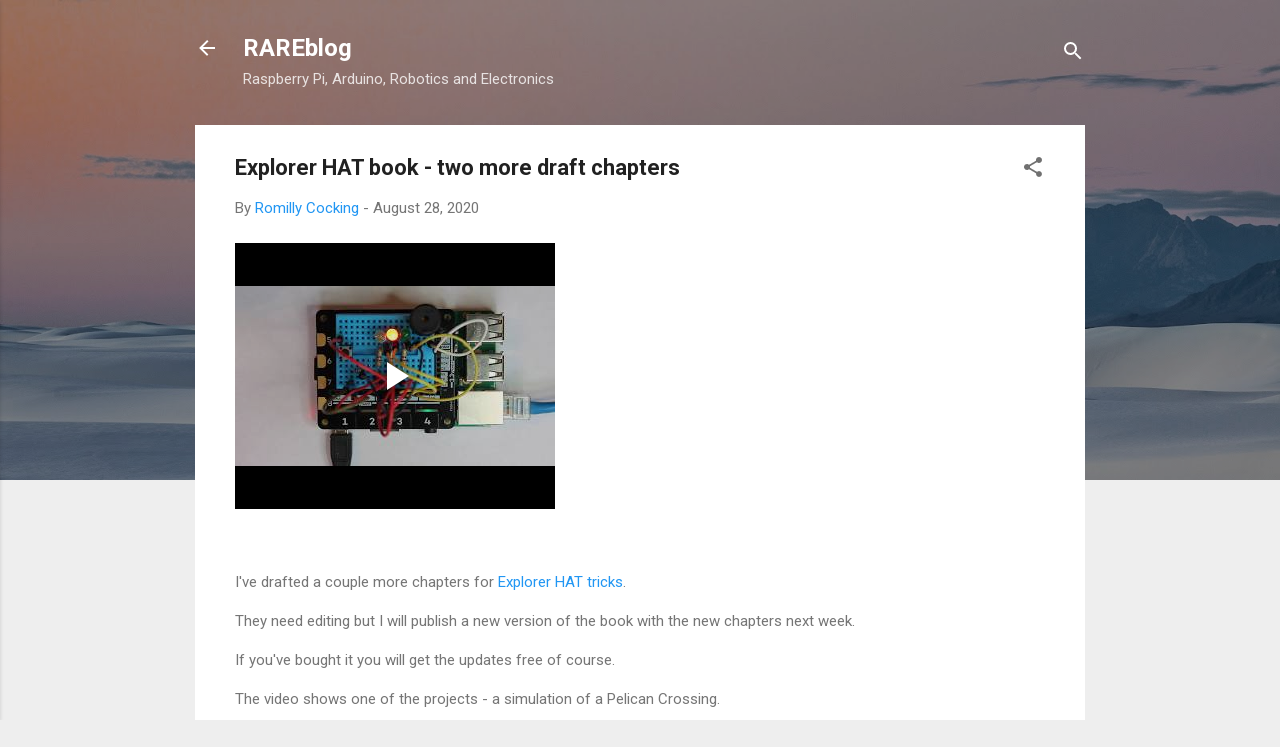

--- FILE ---
content_type: text/html; charset=UTF-8
request_url: https://www.blogger.com/video.g?token=AD6v5dykN_7bM6OI4r2eV1xC7RWBCUm37rmEmzymvJKqh2BaimZHDNqj-K-XyTqQZtyQtD1A0kAAtwWI8udGzF7b4VPp9r_DnTms4iy8_CEKgiNediCVyxIRbtvOjpucDk1iXO_5Njg
body_size: 594
content:
<!DOCTYPE HTML PUBLIC "-//W3C//DTD HTML 4.01//EN" "http://www.w3.org/TR/html4/strict.dtd"><html dir="ltr"><head><style type="text/css">
        body,
        .main,
        #videocontainer,
        .thumbnail-holder,
        .play-button {
          background: black;
          height: 100vh;
          margin: 0;
          overflow: hidden;
          position: absolute;
          width: 100%;
        }

        #videocontainer.type-BLOGGER_UPLOADED .thumbnail-holder {
          background-size: contain;
        }

        .thumbnail-holder {
          background-repeat: no-repeat;
          background-position: center;
          z-index: 10;
        }

        .play-button {
          background: url('https://www.gstatic.com/images/icons/material/system/1x/play_arrow_white_48dp.png') rgba(0,0,0,0.1) no-repeat center;
          cursor: pointer;
          display: block;
          z-index: 20;
        }
      </style>
<script type="text/javascript">
        var VIDEO_CONFIG = {"thumbnail":"https://i9.ytimg.com/vi_blogger/r7PmHGxU4O0/1.jpg?sqp=COqT-ssGGPDEAfqGspsBBgjAAhC0AQ&rs=AMzJL3nG5MEaXd6Vwy4-7Gu3WOMex-jUVg","iframe_id":"BLOGGER-video-afb3e61c6c54e0ed-4173","allow_resize":true,"streams":[{"play_url":"https://rr5---sn-p5qlsn76.googlevideo.com/videoplayback?expire=1769929322&ei=6ol-ab3IOfvt_tcPzJyWOQ&ip=18.225.175.208&id=afb3e61c6c54e0ed&itag=18&source=blogger&xpc=Egho7Zf3LnoBAQ%3D%3D&cps=346&met=1769900522,&mh=Tr&mm=31&mn=sn-p5qlsn76&ms=au&mv=u&mvi=5&pl=19&rms=au,au&susc=bl&eaua=J4u3jgVranU&mime=video/mp4&vprv=1&rqh=1&dur=32.809&lmt=1598627300728299&mt=1769900046&txp=1311224&sparams=expire,ei,ip,id,itag,source,xpc,susc,eaua,mime,vprv,rqh,dur,lmt&sig=AJEij0EwRAIgBxT2syAirtOh-nuP-Vx9eFck5jofk00_CCN8hB2qaFsCIAalebmk3hP419aAlCK2s7nYSjSWlkIg3FXfoxwnrSjC&lsparams=cps,met,mh,mm,mn,ms,mv,mvi,pl,rms&lsig=APaTxxMwRQIhALgvhSfIxth2wj3vjGINrs-dahR_AhRe1dT1Ogwdac2JAiAi-UjLixWKYXXvgkhmBUwiCalkBFe5HjOutflumerydg%3D%3D","format_id":18},{"play_url":"https://rr5---sn-p5qlsn76.googlevideo.com/videoplayback?expire=1769929322&ei=6ol-ab3IOfvt_tcPzJyWOQ&ip=18.225.175.208&id=afb3e61c6c54e0ed&itag=22&source=blogger&xpc=Egho7Zf3LnoBAQ%3D%3D&cps=346&met=1769900522,&mh=Tr&mm=31&mn=sn-p5qlsn76&ms=au&mv=u&mvi=5&pl=19&rms=au,au&susc=bl&eaua=J4u3jgVranU&mime=video/mp4&vprv=1&rqh=1&dur=32.809&lmt=1598627301132744&mt=1769900046&txp=1311224&sparams=expire,ei,ip,id,itag,source,xpc,susc,eaua,mime,vprv,rqh,dur,lmt&sig=AJEij0EwRAIgSVKyY_kLZNuVSVgglki2n7uLzwdN7tQoXs9SsvBw7XoCIEhNaZtiBINqZzGnBGyub4mERetEQyJQCzJ15p29thS5&lsparams=cps,met,mh,mm,mn,ms,mv,mvi,pl,rms&lsig=APaTxxMwRQIgTzdgUW42VXEZCaYWRGdS-jXC9_SMb2GHQuLa9L0MCjsCIQCEPz_oAPWC4FeWYxSO0ORAeY4HUEar0o9_QBoh0x74eA%3D%3D","format_id":22}]}
      </script></head>
<body><div class="main"><div id="videocontainer" class="type-BLOGGER_UPLOADED"><div class="thumbnail-holder"></div>
<div class="play-button"></div></div></div>
<script type="text/javascript" src="https://www.blogger.com/static/v1/jsbin/3245339219-video_compiled.js"></script>
</body></html>